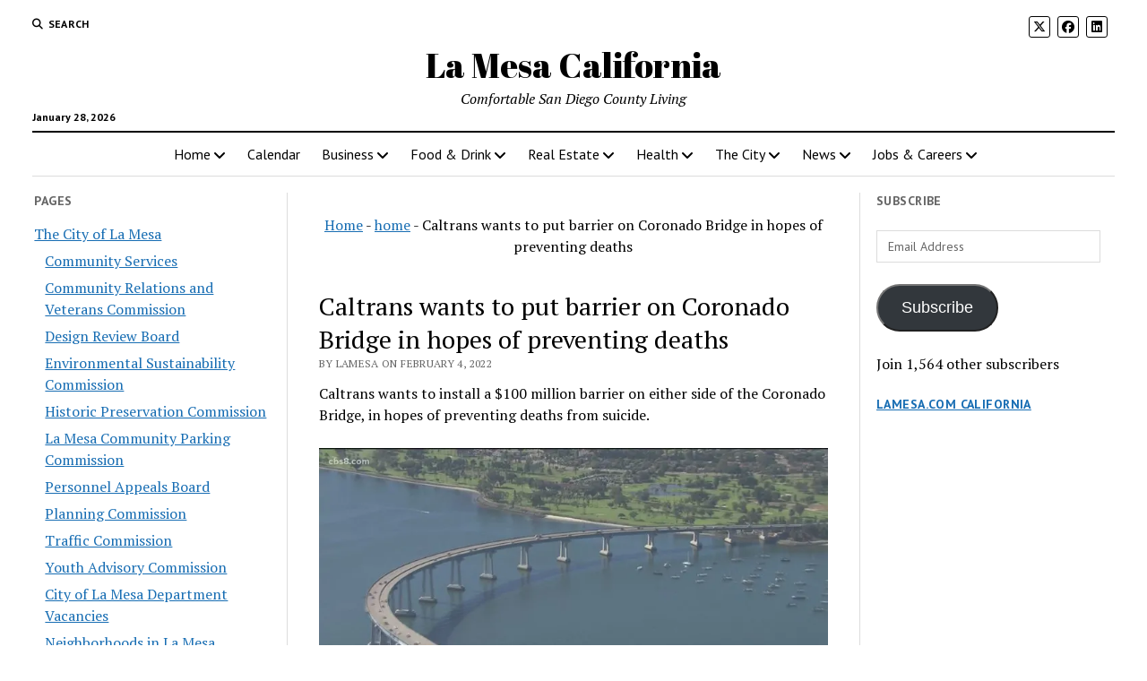

--- FILE ---
content_type: text/html; charset=utf-8
request_url: https://www.google.com/recaptcha/api2/aframe
body_size: 267
content:
<!DOCTYPE HTML><html><head><meta http-equiv="content-type" content="text/html; charset=UTF-8"></head><body><script nonce="JqbcapHbHUNZnrGPEJQOxw">/** Anti-fraud and anti-abuse applications only. See google.com/recaptcha */ try{var clients={'sodar':'https://pagead2.googlesyndication.com/pagead/sodar?'};window.addEventListener("message",function(a){try{if(a.source===window.parent){var b=JSON.parse(a.data);var c=clients[b['id']];if(c){var d=document.createElement('img');d.src=c+b['params']+'&rc='+(localStorage.getItem("rc::a")?sessionStorage.getItem("rc::b"):"");window.document.body.appendChild(d);sessionStorage.setItem("rc::e",parseInt(sessionStorage.getItem("rc::e")||0)+1);localStorage.setItem("rc::h",'1769651198618');}}}catch(b){}});window.parent.postMessage("_grecaptcha_ready", "*");}catch(b){}</script></body></html>